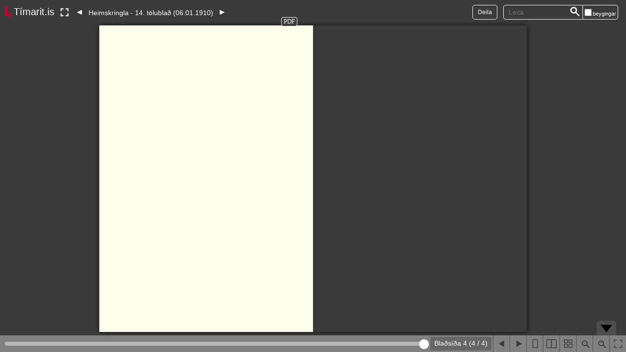

--- FILE ---
content_type: image/svg+xml;charset=UTF-8
request_url: https://timarit.is/images/logo-b2ccd6d60b1ef735f75514b1403e598c.svg
body_size: 16027
content:
<?xml version="1.0" encoding="utf-8"?>
<!-- Generator: Adobe Illustrator 19.2.1, SVG Export Plug-In . SVG Version: 6.00 Build 0)  -->
<svg version="1.1" id="Слой_1" xmlns="http://www.w3.org/2000/svg" xmlns:xlink="http://www.w3.org/1999/xlink" x="0px" y="0px"
	 viewBox="0 0 203.482 47.551" enable-background="new 0 0 203.482 47.551" xml:space="preserve">
<g>
	<defs>
		<rect id="SVGID_1_" y="0" width="203.482" height="47.551"/>
	</defs>
	<clipPath id="SVGID_2_">
		<use xlink:href="#SVGID_1_"  overflow="visible"/>
	</clipPath>
	<path clip-path="url(#SVGID_2_)" d="M47.827,11.557c-1.271,0-2.226,0.215-3.053,1.286l-0.051,0.066l0.978,0.899l0.06-0.085
		c0.487-0.688,1.004-0.921,2.049-0.921c1.448,0,2.066,0.526,2.066,1.758v0.714h-2.442c-1.881,0-3.004,0.944-3.004,2.524
		c0,0.71,0.241,1.358,0.659,1.776c0.55,0.567,1.259,0.799,2.447,0.799c1.081,0,1.7-0.202,2.34-0.785v0.682h1.417v-5.812
		C51.293,12.56,50.095,11.557,47.827,11.557 M49.876,17.198c0,0.682-0.13,1.136-0.399,1.39c-0.517,0.499-1.13,0.54-1.821,0.54
		c-1.275,0-1.844-0.416-1.844-1.347c0-0.941,0.586-1.398,1.793-1.398h2.271V17.198z"/>
	<polygon clip-path="url(#SVGID_2_)" points="94.478,7.292 92.775,7.292 91.163,10.096 92.499,10.096 	"/>
	<path clip-path="url(#SVGID_2_)" d="M94.639,12.543c-0.645-0.645-1.503-0.986-2.48-0.986c-0.977,0-1.835,0.341-2.48,0.987
		c-0.929,0.947-1.054,2.261-1.054,3.421c0,1.161,0.125,2.475,1.054,3.422c0.645,0.645,1.503,0.986,2.48,0.986
		c0.977,0,1.835-0.341,2.48-0.986h0.001c0.929-0.947,1.054-2.261,1.054-3.422C95.694,14.805,95.569,13.491,94.639,12.543
		 M93.636,18.504c-0.38,0.38-0.905,0.589-1.477,0.589c-0.568,0-1.073-0.203-1.459-0.589c-0.579-0.579-0.658-1.562-0.658-2.539
		c0-0.976,0.079-1.96,0.658-2.538c0.386-0.386,0.891-0.59,1.459-0.59c0.573,0,1.097,0.209,1.477,0.59
		c0.591,0.591,0.641,1.62,0.641,2.538C94.277,16.883,94.227,17.913,93.636,18.504"/>
	<polygon clip-path="url(#SVGID_2_)" points="43.225,20.27 35.505,20.27 35.505,7.891 36.991,7.891 36.991,18.922 43.225,18.922 	
		"/>
	<path clip-path="url(#SVGID_2_)" d="M60.463,20.27h-1.417v-5.282c0-1.387-0.703-2.152-1.98-2.152c-1.27,0-1.999,0.785-1.999,2.152
		v5.282h-1.416v-8.61h1.416v0.785c0.591-0.582,1.371-0.888,2.272-0.888c0.921,0,1.69,0.281,2.224,0.815
		c0.605,0.588,0.9,1.377,0.9,2.411V20.27z"/>
	<path clip-path="url(#SVGID_2_)" d="M67.837,7.891v4.585c-0.726-0.802-1.527-0.919-2.289-0.919c-0.85,0-1.643,0.285-2.121,0.763
		c-0.944,0.945-1.054,2.533-1.054,3.645s0.11,2.7,1.054,3.645c0.478,0.478,1.271,0.763,2.121,0.763c0.73,0,1.566-0.118,2.306-0.95
		v0.847h1.4V7.891H67.837z M65.822,19.093c-1.791,0-2.032-1.581-2.032-3.128c0-1.547,0.241-3.128,2.032-3.128
		c1.771,0,2.015,1.503,2.015,3.128S67.593,19.093,65.822,19.093"/>
	<path clip-path="url(#SVGID_2_)" d="M74.901,20.373c-1.545,0-2.631-0.383-3.523-1.241l-0.068-0.065l0.955-0.955l0.065,0.068
		c0.607,0.638,1.442,0.948,2.554,0.948c0.804,0,2.152-0.182,2.152-1.399c0-0.7-0.42-1.062-1.321-1.141l-1.387-0.12
		c-1.726-0.144-2.602-0.936-2.602-2.353c0-1.53,1.283-2.558,3.193-2.558c1.278,0,2.347,0.321,3.089,0.929l0.079,0.064l-0.934,0.934
		l-0.064-0.049c-0.558-0.431-1.294-0.649-2.188-0.649c-1.139,0-1.792,0.472-1.792,1.295c0,0.712,0.428,1.064,1.389,1.142l1.353,0.12
		c1.752,0.163,2.568,0.916,2.568,2.369C78.419,19.353,77.07,20.373,74.901,20.373"/>
	<path clip-path="url(#SVGID_2_)" d="M86.019,12.32c-0.478-0.478-1.27-0.763-2.12-0.763c-0.762,0-1.563,0.117-2.289,0.919V7.891
		h-1.417V20.27h1.417v-0.847c0.739,0.832,1.567,0.95,2.289,0.95c0.85,0,1.642-0.285,2.12-0.763c0.946-0.946,1.055-2.533,1.055-3.645
		S86.965,13.266,86.019,12.32 M83.642,19.093c-1.791,0-2.032-1.581-2.032-3.128c0-1.547,0.241-3.128,2.032-3.128
		c1.771,0,2.015,1.503,2.015,3.128S85.413,19.093,83.642,19.093"/>
	<polygon clip-path="url(#SVGID_2_)" points="105.025,20.27 103.281,20.27 100.648,16.016 99.108,17.781 99.108,20.27 97.691,20.27 
		97.691,7.891 99.108,7.891 99.108,15.89 102.776,11.66 104.564,11.66 101.614,14.98 	"/>
	<path clip-path="url(#SVGID_2_)" d="M109.603,11.557c-1.272,0-2.226,0.215-3.053,1.286l-0.051,0.066l0.978,0.899l0.06-0.085
		c0.487-0.688,1.004-0.921,2.049-0.921c1.448,0,2.066,0.526,2.066,1.758v0.714h-2.443c-1.881,0-3.003,0.944-3.003,2.524
		c0,0.71,0.24,1.358,0.659,1.776c0.55,0.567,1.259,0.799,2.447,0.799c1.08,0,1.7-0.202,2.34-0.785v0.682h1.417v-5.812
		C113.069,12.56,111.87,11.557,109.603,11.557 M111.652,17.198c0,0.682-0.13,1.136-0.4,1.39c-0.516,0.499-1.129,0.54-1.82,0.54
		c-1.275,0-1.844-0.416-1.844-1.347c0-0.941,0.586-1.398,1.793-1.398h2.271V17.198z"/>
	<path clip-path="url(#SVGID_2_)" d="M118.631,20.373c-1.545,0-2.631-0.383-3.523-1.241l-0.068-0.065l0.955-0.955l0.065,0.068
		c0.607,0.638,1.442,0.948,2.554,0.948c0.804,0,2.152-0.182,2.152-1.399c0-0.7-0.42-1.062-1.321-1.141l-1.387-0.12
		c-1.726-0.144-2.602-0.936-2.602-2.353c0-1.53,1.283-2.558,3.193-2.558c1.278,0,2.347,0.321,3.089,0.929l0.079,0.064l-0.934,0.934
		l-0.064-0.049c-0.558-0.431-1.294-0.649-2.188-0.649c-1.139,0-1.792,0.472-1.792,1.295c0,0.712,0.428,1.064,1.389,1.142l1.353,0.12
		c1.752,0.163,2.568,0.916,2.568,2.369C122.148,19.353,120.799,20.373,118.631,20.373"/>
	<path clip-path="url(#SVGID_2_)" d="M127.11,11.557c-1.272,0-2.226,0.215-3.053,1.286l-0.051,0.066l0.978,0.899l0.06-0.085
		c0.487-0.688,1.004-0.921,2.049-0.921c1.448,0,2.066,0.526,2.066,1.758v0.714h-2.443c-1.881,0-3.003,0.944-3.003,2.524
		c0,0.71,0.24,1.358,0.659,1.776c0.55,0.567,1.259,0.799,2.447,0.799c1.08,0,1.7-0.202,2.34-0.785v0.682h1.417v-5.812
		C130.576,12.56,129.377,11.557,127.11,11.557 M129.159,17.198c0,0.682-0.13,1.136-0.4,1.39c-0.516,0.499-1.129,0.54-1.82,0.54
		c-1.275,0-1.844-0.416-1.844-1.347c0-0.941,0.586-1.398,1.793-1.398h2.271V17.198z"/>
	<path clip-path="url(#SVGID_2_)" d="M135.082,20.27h-1.417v-7.434h-1.079V11.71h1.079v-1.5c0-1.429,0.877-2.353,2.233-2.353h0.982
		v1.246h-0.759c-0.699,0-1.039,0.373-1.039,1.141v1.466h1.798v1.126h-1.798V20.27z"/>
	<path clip-path="url(#SVGID_2_)" d="M145.124,20.27h-1.417v-5.282c0-1.387-0.703-2.152-1.98-2.152c-1.27,0-1.999,0.785-1.999,2.152
		v5.282h-1.416v-8.61h1.416v0.785c0.591-0.582,1.372-0.888,2.272-0.888c0.921,0,1.69,0.281,2.224,0.815
		c0.605,0.588,0.9,1.377,0.9,2.411V20.27z"/>
	<path clip-path="url(#SVGID_2_)" d="M154.83,20.271h-1.486V7.892h1.486V20.271z M154.614,6.894h-1.336l1.612-2.804h1.703
		L154.614,6.894z"/>
	<path clip-path="url(#SVGID_2_)" d="M160.241,20.373c-1.545,0-2.632-0.383-3.523-1.241l-0.068-0.065l0.955-0.955l0.065,0.068
		c0.607,0.638,1.442,0.948,2.554,0.948c0.804,0,2.152-0.182,2.152-1.399c0-0.7-0.42-1.062-1.321-1.141l-1.387-0.12
		c-1.726-0.144-2.602-0.936-2.602-2.353c0-1.53,1.283-2.558,3.192-2.558c1.279,0,2.348,0.321,3.09,0.929l0.079,0.064l-0.935,0.934
		l-0.063-0.049c-0.558-0.431-1.294-0.649-2.188-0.649c-1.139,0-1.792,0.472-1.792,1.295c0,0.712,0.428,1.064,1.388,1.142l1.354,0.12
		c1.752,0.163,2.567,0.916,2.567,2.369C163.758,19.353,162.41,20.373,160.241,20.373"/>
	<path clip-path="url(#SVGID_2_)" d="M168.713,20.27h-0.982c-1.398,0-2.233-0.873-2.233-2.335V7.891h1.417v9.992
		c0,0.832,0.281,1.141,1.038,1.141h0.76V20.27z"/>
	<path clip-path="url(#SVGID_2_)" d="M173.349,11.557c-1.271,0-2.226,0.215-3.053,1.286l-0.051,0.066l0.978,0.899l0.06-0.085
		c0.487-0.688,1.004-0.921,2.049-0.921c1.448,0,2.066,0.526,2.066,1.758v0.714h-2.442c-1.881,0-3.004,0.944-3.004,2.524
		c0,0.71,0.241,1.358,0.659,1.776c0.55,0.567,1.259,0.799,2.447,0.799c1.081,0,1.7-0.202,2.34-0.785v0.682h1.417v-5.812
		C176.815,12.56,175.617,11.557,173.349,11.557 M175.398,17.198c0,0.682-0.13,1.136-0.399,1.39c-0.517,0.499-1.13,0.54-1.821,0.54
		c-1.275,0-1.844-0.416-1.844-1.347c0-0.941,0.586-1.398,1.793-1.398h2.271V17.198z"/>
	<path clip-path="url(#SVGID_2_)" d="M185.984,20.27h-1.417v-5.282c0-1.387-0.704-2.152-1.98-2.152c-1.27,0-1.999,0.785-1.999,2.152
		v5.282h-1.416v-8.61h1.416v0.785c0.591-0.582,1.371-0.888,2.272-0.888c0.921,0,1.69,0.281,2.224,0.815
		c0.605,0.588,0.9,1.377,0.9,2.411V20.27z"/>
	<path clip-path="url(#SVGID_2_)" d="M193.359,7.891v4.585c-0.726-0.802-1.527-0.919-2.289-0.919c-0.85,0-1.643,0.285-2.121,0.763
		c-0.945,0.945-1.054,2.533-1.054,3.645s0.109,2.7,1.054,3.645c0.478,0.478,1.271,0.763,2.121,0.763c0.73,0,1.566-0.118,2.306-0.95
		v0.847h1.4V7.891H193.359z M191.344,19.093c-1.791,0-2.032-1.581-2.032-3.128c0-1.547,0.241-3.128,2.032-3.128
		c1.771,0,2.015,1.503,2.015,3.128S193.115,19.093,191.344,19.093"/>
	<path clip-path="url(#SVGID_2_)" d="M199.964,20.373c-1.545,0-2.632-0.383-3.523-1.241l-0.068-0.065l0.955-0.955l0.065,0.068
		c0.607,0.638,1.442,0.948,2.554,0.948c0.804,0,2.152-0.182,2.152-1.399c0-0.7-0.42-1.062-1.321-1.141l-1.387-0.12
		c-1.726-0.144-2.602-0.936-2.602-2.353c0-1.53,1.283-2.558,3.192-2.558c1.279,0,2.348,0.321,3.09,0.929l0.079,0.064l-0.935,0.934
		l-0.063-0.049c-0.558-0.431-1.294-0.649-2.188-0.649c-1.139,0-1.792,0.472-1.792,1.295c0,0.712,0.428,1.064,1.388,1.142l1.354,0.12
		c1.752,0.163,2.567,0.916,2.567,2.369C203.481,19.353,202.133,20.373,199.964,20.373"/>
	<path clip-path="url(#SVGID_2_)" d="M88.878,31.093c-1.271,0-2.225,0.211-3.053,1.264l-0.052,0.068l0.979,0.884l0.06-0.083
		c0.487-0.677,1.004-0.905,2.049-0.905c1.448,0,2.066,0.516,2.066,1.727v0.7h-2.443c-1.88,0-3.003,0.929-3.003,2.485
		c0,0.699,0.241,1.337,0.66,1.749c0.55,0.558,1.258,0.786,2.446,0.786c1.08,0,1.7-0.199,2.34-0.773v0.671h1.417v-5.719
		C92.344,32.08,91.146,31.093,88.878,31.093 M90.927,36.643c0,0.67-0.13,1.117-0.399,1.366c-0.516,0.49-1.13,0.53-1.821,0.53
		c-1.275,0-1.844-0.408-1.844-1.323c0-0.925,0.586-1.374,1.793-1.374h2.271V36.643z"/>
	<polygon clip-path="url(#SVGID_2_)" points="44.082,39.666 42.597,39.666 42.597,34.19 36.991,34.19 36.991,39.666 35.506,39.666 
		35.506,27.486 36.991,27.486 36.991,32.861 42.597,32.861 42.597,27.486 44.082,27.486 	"/>
	<path clip-path="url(#SVGID_2_)" d="M49.477,31.093c-1.272,0-2.226,0.211-3.053,1.264l-0.053,0.068l0.979,0.884l0.06-0.083
		c0.487-0.677,1.004-0.905,2.05-0.905c1.448,0,2.066,0.516,2.066,1.727v0.7h-2.443c-1.881,0-3.004,0.929-3.004,2.485
		c0,0.699,0.241,1.337,0.661,1.749c0.549,0.558,1.258,0.786,2.446,0.786c1.08,0,1.7-0.199,2.34-0.773v0.671h1.417v-5.719
		C52.943,32.08,51.744,31.093,49.477,31.093 M51.526,36.643c0,0.67-0.13,1.117-0.399,1.366c-0.517,0.49-1.13,0.53-1.821,0.53
		c-1.276,0-1.844-0.408-1.844-1.323c0-0.925,0.586-1.374,1.792-1.374h2.272V36.643z"/>
	<polygon clip-path="url(#SVGID_2_)" points="51.933,26.897 50.229,26.897 48.615,29.658 49.952,29.658 	"/>
	<path clip-path="url(#SVGID_2_)" d="M58.309,39.768c-1.544,0-2.631-0.377-3.523-1.222l-0.069-0.065l0.956-0.94l0.064,0.066
		c0.607,0.628,1.443,0.933,2.555,0.933c0.804,0,2.152-0.179,2.152-1.374c0-0.688-0.42-1.044-1.321-1.122l-1.387-0.118
		c-1.726-0.141-2.602-0.92-2.602-2.315c0-1.506,1.283-2.518,3.193-2.518c1.278,0,2.346,0.316,3.088,0.913l0.081,0.065l-0.935,0.919
		l-0.064-0.048c-0.558-0.423-1.294-0.637-2.188-0.637c-1.139,0-1.792,0.463-1.792,1.272c0,0.7,0.428,1.046,1.388,1.122l1.354,0.118
		c1.752,0.16,2.568,0.901,2.568,2.332C61.827,38.765,60.478,39.768,58.309,39.768"/>
	<polygon clip-path="url(#SVGID_2_)" points="70.936,39.666 69.191,39.666 66.557,35.48 65.018,37.216 65.018,39.666 63.601,39.666 
		63.601,27.486 65.018,27.486 65.018,35.355 68.686,31.193 70.476,31.193 67.525,34.461 	"/>
	<polygon clip-path="url(#SVGID_2_)" points="77.849,26.897 76.145,26.897 74.531,29.658 75.868,29.658 	"/>
	<path clip-path="url(#SVGID_2_)" d="M78.008,32.063c-0.645-0.635-1.502-0.97-2.479-0.97c-0.978,0-1.835,0.335-2.48,0.971
		c-0.929,0.931-1.055,2.224-1.055,3.366c0,1.142,0.126,2.435,1.055,3.368c0.646,0.634,1.503,0.97,2.48,0.97
		c0.977,0,1.834-0.336,2.479-0.97h0.001c0.929-0.933,1.054-2.226,1.054-3.368C79.063,34.288,78.938,32.995,78.008,32.063
		 M77.006,37.926c-0.38,0.374-0.905,0.58-1.477,0.58c-0.569,0-1.074-0.201-1.461-0.58c-0.577-0.569-0.657-1.536-0.657-2.496
		s0.08-1.927,0.657-2.495c0.387-0.38,0.892-0.58,1.461-0.58c0.573,0,1.097,0.206,1.477,0.58c0.591,0.581,0.641,1.593,0.641,2.495
		C77.647,36.333,77.597,37.344,77.006,37.926"/>
	<path clip-path="url(#SVGID_2_)" d="M84.241,39.666h-0.982c-1.398,0-2.233-0.859-2.233-2.299v-9.881h1.417v9.83
		c0,0.818,0.281,1.121,1.038,1.121h0.76V39.666z"/>
	<path clip-path="url(#SVGID_2_)" d="M100.985,31.844c-0.478-0.47-1.27-0.751-2.12-0.751c-0.762,0-1.563,0.115-2.289,0.905v-4.511
		h-1.417v12.18h1.417v-0.834c0.739,0.819,1.567,0.935,2.289,0.935c0.849,0,1.642-0.281,2.12-0.751
		c0.945-0.931,1.055-2.493,1.055-3.587S101.93,32.774,100.985,31.844 M98.608,38.506c-1.791,0-2.032-1.555-2.032-3.076
		s0.241-3.075,2.032-3.075c1.771,0,2.015,1.478,2.015,3.075S100.379,38.506,98.608,38.506"/>
	<polygon clip-path="url(#SVGID_2_)" points="109.609,26.897 107.905,26.897 106.291,29.658 107.628,29.658 	"/>
	<path clip-path="url(#SVGID_2_)" d="M109.769,32.063c-0.645-0.635-1.502-0.97-2.479-0.97c-0.978,0-1.835,0.335-2.48,0.971
		c-0.929,0.931-1.055,2.224-1.055,3.366c0,1.142,0.126,2.435,1.055,3.368c0.646,0.634,1.503,0.97,2.48,0.97
		c0.977,0,1.834-0.336,2.479-0.97h0.001c0.929-0.933,1.054-2.226,1.054-3.368C110.824,34.288,110.699,32.995,109.769,32.063
		 M108.767,37.926c-0.38,0.374-0.905,0.58-1.477,0.58c-0.569,0-1.074-0.201-1.461-0.58c-0.577-0.569-0.657-1.536-0.657-2.496
		s0.08-1.927,0.657-2.495c0.387-0.38,0.892-0.58,1.461-0.58c0.573,0,1.097,0.206,1.477,0.58c0.591,0.581,0.641,1.593,0.641,2.495
		C109.408,36.333,109.358,37.344,108.767,37.926"/>
	<polygon clip-path="url(#SVGID_2_)" points="120.157,39.666 118.412,39.666 115.778,35.48 114.238,37.216 114.238,39.666 
		112.821,39.666 112.821,27.486 114.238,27.486 114.238,35.355 117.907,31.193 119.697,31.193 116.745,34.461 	"/>
	<path clip-path="url(#SVGID_2_)" d="M124.733,31.093c-1.272,0-2.226,0.211-3.053,1.264l-0.052,0.068l0.979,0.884l0.06-0.083
		c0.487-0.677,1.003-0.905,2.049-0.905c1.448,0,2.066,0.516,2.066,1.727v0.7h-2.443c-1.881,0-3.003,0.929-3.003,2.485
		c0,0.699,0.241,1.337,0.66,1.749c0.549,0.558,1.258,0.786,2.446,0.786c1.08,0,1.7-0.199,2.34-0.773v0.671h1.417v-5.719
		C128.199,32.08,127,31.093,124.733,31.093 M126.782,36.643c0,0.67-0.13,1.117-0.399,1.366c-0.516,0.49-1.13,0.53-1.821,0.53
		c-1.276,0-1.844-0.408-1.844-1.323c0-0.925,0.586-1.374,1.793-1.374h2.271V36.643z"/>
	<path clip-path="url(#SVGID_2_)" d="M133.761,39.768c-1.544,0-2.631-0.377-3.523-1.222l-0.069-0.065l0.956-0.94l0.064,0.066
		c0.607,0.628,1.443,0.933,2.555,0.933c0.804,0,2.152-0.179,2.152-1.374c0-0.688-0.42-1.044-1.321-1.122l-1.387-0.118
		c-1.726-0.141-2.602-0.92-2.602-2.315c0-1.506,1.283-2.518,3.193-2.518c1.278,0,2.346,0.316,3.088,0.913l0.081,0.065l-0.935,0.919
		l-0.064-0.048c-0.558-0.423-1.294-0.637-2.188-0.637c-1.139,0-1.792,0.463-1.792,1.272c0,0.7,0.428,1.046,1.388,1.122l1.354,0.118
		c1.752,0.16,2.568,0.901,2.568,2.332C137.279,38.765,135.93,39.768,133.761,39.768"/>
	<path clip-path="url(#SVGID_2_)" d="M142.241,31.093c-1.272,0-2.226,0.211-3.053,1.264l-0.052,0.068l0.979,0.884l0.06-0.083
		c0.486-0.677,1.003-0.905,2.049-0.905c1.448,0,2.066,0.516,2.066,1.727v0.7h-2.443c-1.881,0-3.004,0.929-3.004,2.485
		c0,0.699,0.241,1.337,0.661,1.749c0.549,0.558,1.258,0.786,2.446,0.786c1.08,0,1.7-0.199,2.34-0.773v0.671h1.417v-5.719
		C145.707,32.08,144.508,31.093,142.241,31.093 M144.29,36.643c0,0.67-0.13,1.117-0.399,1.366c-0.517,0.49-1.13,0.53-1.821,0.53
		c-1.276,0-1.844-0.408-1.844-1.323c0-0.925,0.586-1.374,1.792-1.374h2.272V36.643z"/>
	<path clip-path="url(#SVGID_2_)" d="M150.213,39.666h-1.417v-7.312h-1.079v-1.11h1.079v-1.475c0-1.407,0.876-2.316,2.233-2.316
		h0.982v1.228h-0.759c-0.699,0-1.039,0.367-1.039,1.122v1.441h1.798v1.11h-1.798V39.666z"/>
	<path clip-path="url(#SVGID_2_)" d="M160.255,39.666h-1.417v-5.197c0-1.364-0.703-2.115-1.98-2.115
		c-1.27,0-1.999,0.771-1.999,2.115v5.197h-1.416v-8.473h1.416v0.773c0.591-0.572,1.372-0.874,2.272-0.874
		c0.922,0,1.69,0.278,2.223,0.802c0.606,0.579,0.901,1.355,0.901,2.373V39.666z"/>
	<rect y="-0.001" clip-path="url(#SVGID_2_)" fill="#C2002D" width="11.683" height="39.667"/>
	<path clip-path="url(#SVGID_2_)" fill="#C2002D" d="M14.574,28.104v11.555h5.396l-5.367,7.892h5.507l5.757-7.411
		c0.256-0.314,0.395-0.707,0.393-1.112l-0.003-0.795V28.104H14.574z"/>
</g>
</svg>
